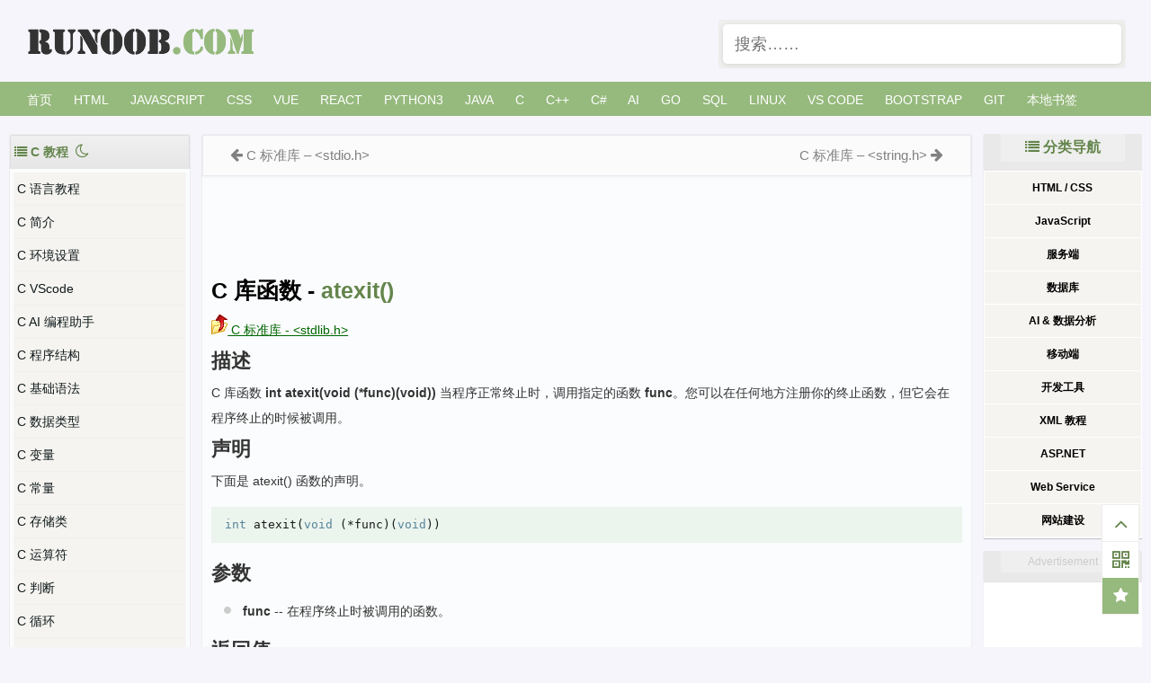

--- FILE ---
content_type: text/html; charset=utf-8
request_url: https://www.google.com/recaptcha/api2/aframe
body_size: 267
content:
<!DOCTYPE HTML><html><head><meta http-equiv="content-type" content="text/html; charset=UTF-8"></head><body><script nonce="moRjvtSDT9z5OOpwzFLtsw">/** Anti-fraud and anti-abuse applications only. See google.com/recaptcha */ try{var clients={'sodar':'https://pagead2.googlesyndication.com/pagead/sodar?'};window.addEventListener("message",function(a){try{if(a.source===window.parent){var b=JSON.parse(a.data);var c=clients[b['id']];if(c){var d=document.createElement('img');d.src=c+b['params']+'&rc='+(localStorage.getItem("rc::a")?sessionStorage.getItem("rc::b"):"");window.document.body.appendChild(d);sessionStorage.setItem("rc::e",parseInt(sessionStorage.getItem("rc::e")||0)+1);localStorage.setItem("rc::h",'1769099855734');}}}catch(b){}});window.parent.postMessage("_grecaptcha_ready", "*");}catch(b){}</script></body></html>